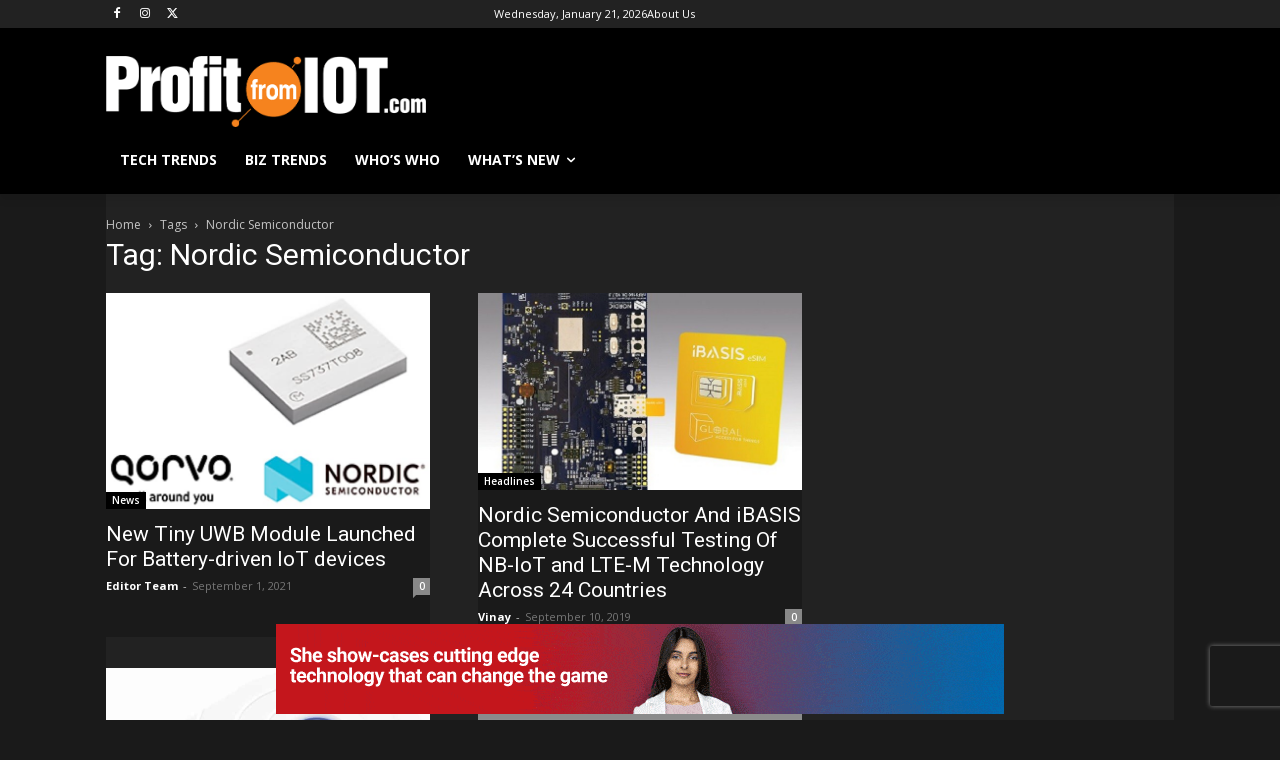

--- FILE ---
content_type: text/html; charset=utf-8
request_url: https://www.google.com/recaptcha/api2/aframe
body_size: 267
content:
<!DOCTYPE HTML><html><head><meta http-equiv="content-type" content="text/html; charset=UTF-8"></head><body><script nonce="k37o-ucTVrLVfNzDRhAnRg">/** Anti-fraud and anti-abuse applications only. See google.com/recaptcha */ try{var clients={'sodar':'https://pagead2.googlesyndication.com/pagead/sodar?'};window.addEventListener("message",function(a){try{if(a.source===window.parent){var b=JSON.parse(a.data);var c=clients[b['id']];if(c){var d=document.createElement('img');d.src=c+b['params']+'&rc='+(localStorage.getItem("rc::a")?sessionStorage.getItem("rc::b"):"");window.document.body.appendChild(d);sessionStorage.setItem("rc::e",parseInt(sessionStorage.getItem("rc::e")||0)+1);localStorage.setItem("rc::h",'1768991639688');}}}catch(b){}});window.parent.postMessage("_grecaptcha_ready", "*");}catch(b){}</script></body></html>